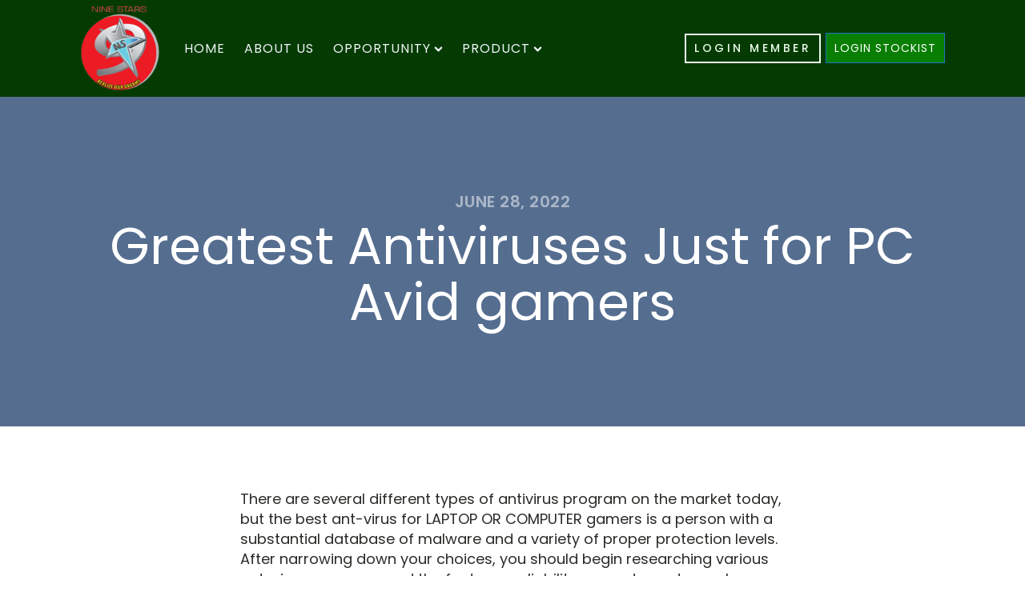

--- FILE ---
content_type: text/css
request_url: https://ninestars.id/wp-content/uploads/oxygen/css/36.css?cache=1742462884&ver=6.9
body_size: 2306
content:
#section-99-36 > .ct-section-inner-wrap{padding-top:4px;padding-bottom:0;display:flex;flex-direction:column;align-items:center}#section-99-36{display:block}#section-99-36{background-color:#053b02;text-align:center}#div_block-147-36{flex-direction:row;display:flex;align-items:center}@media (max-width:479px){#div_block-147-36{flex-direction:column;display:flex;align-items:center;text-align:center;justify-content:center;padding-left:0px}}#text_block-106-36{margin-top:13px;margin-bottom:12px;color:#b8c7b7;font-size:14px}#link_text-153-36{margin-right:6px;color:#ebfbea;padding-left:10px;padding-right:10px;font-weight:500;font-size:14px;text-decoration:none}#link_text-153-36:hover{color:#6799b2}#link_text-154-36{background-color:#087e02;padding-left:10px;padding-right:10px;font-weight:400;font-size:14px}#link_text-154-36:hover{color:#ebfbea}@media (max-width:479px){#link_text-153-36{font-size:12px}}#image-149-36{height:100%;margin-right:18px;width:100px}@media (max-width:479px){#image-149-36{margin-right:1px;margin-bottom:3px}}#_header_row-145-36 .oxy-nav-menu-open,#_header_row-145-36 .oxy-nav-menu:not(.oxy-nav-menu-open) .sub-menu{background-color:#053b02}@media (max-width:479px){#_header_row-145-36 .oxy-header-container{flex-direction:column}#_header_row-145-36 .oxy-header-container > div{justify-content:center}}.oxy-header.oxy-sticky-header-active > #_header_row-145-36.oxygen-show-in-sticky-only{display:block}#_header_row-145-36{background-color:#053b02;padding-top:6px;padding-bottom:7px;margin-bottom:0px}@media (max-width:991px){.oxy-header.oxy-sticky-header-active > #_header_row-145-36.oxygen-show-in-sticky-only{display:block}#_header_row-145-36{padding-top:18px;padding-bottom:18px}}#_social_icons-102-36.oxy-social-icons{flex-direction:row;margin-right:-12px;margin-bottom:-12px}#_social_icons-102-36.oxy-social-icons a{font-size:32px;margin-right:12px;margin-bottom:12px;border-radius:50%;background-color:#0c7507}#_social_icons-102-36.oxy-social-icons a:hover{background-color:#10910a}#_social_icons-102-36.oxy-social-icons a svg{width:0.5em;height:0.5em;color:#ffffff}#_social_icons-102-36{margin-top:12px;padding-bottom:0px}.oxy-pro-menu-list{display:flex;padding:0;margin:0;align-items:center}.oxy-pro-menu .oxy-pro-menu-list .menu-item{list-style-type:none;display:flex;flex-direction:column;width:100%;transition-property:background-color,color,border-color}.oxy-pro-menu-list > .menu-item{white-space:nowrap}.oxy-pro-menu .oxy-pro-menu-list .menu-item a{text-decoration:none;border-style:solid;border-width:0;transition-timing-function:ease-in-out;transition-property:background-color,color,border-color;border-color:transparent}.oxy-pro-menu .oxy-pro-menu-list li.current-menu-item > a,.oxy-pro-menu .oxy-pro-menu-list li.menu-item:hover > a{border-color:currentColor}.oxy-pro-menu .menu-item,.oxy-pro-menu .sub-menu{position:relative}.oxy-pro-menu .menu-item .sub-menu{padding:0;flex-direction:column;white-space:nowrap;display:flex;visibility:hidden;position:absolute;z-index:9999999;top:100%;transition-property:opacity,transform,visibility}.oxy-pro-menu-off-canvas .sub-menu:before,.oxy-pro-menu-open .sub-menu:before{display:none}.oxy-pro-menu .menu-item .sub-menu.aos-animate,.oxy-pro-menu-init .menu-item .sub-menu[data-aos^=flip]{visibility:visible}.oxy-pro-menu-container:not(.oxy-pro-menu-init) .menu-item .sub-menu[data-aos^=flip]{transition-duration:0s}.oxy-pro-menu .sub-menu .sub-menu,.oxy-pro-menu.oxy-pro-menu-vertical .sub-menu{left:100%;top:0}.oxy-pro-menu .sub-menu.sub-menu-left{right:0;left:auto !important;margin-right:100%}.oxy-pro-menu-list > .menu-item > .sub-menu.sub-menu-left{margin-right:0}.oxy-pro-menu .sub-menu li.menu-item{flex-direction:column}.oxy-pro-menu-mobile-open-icon,.oxy-pro-menu-mobile-close-icon{display:none;cursor:pointer;align-items:center}.oxy-pro-menu-off-canvas .oxy-pro-menu-mobile-close-icon,.oxy-pro-menu-open .oxy-pro-menu-mobile-close-icon{display:inline-flex}.oxy-pro-menu-mobile-open-icon > svg,.oxy-pro-menu-mobile-close-icon > svg{fill:currentColor}.oxy-pro-menu-mobile-close-icon{position:absolute}.oxy-pro-menu.oxy-pro-menu-open .oxy-pro-menu-container{width:100%;position:fixed;top:0;right:0;left:0;bottom:0;display:flex;align-items:center;justify-content:center;overflow:auto;z-index:2147483642 !important;background-color:#fff}.oxy-pro-menu .oxy-pro-menu-container.oxy-pro-menu-container{transition-property:opacity,transform,visibility}.oxy-pro-menu .oxy-pro-menu-container.oxy-pro-menu-container[data-aos^=slide]{transition-property:transform}.oxy-pro-menu .oxy-pro-menu-container.oxy-pro-menu-off-canvas-container,.oxy-pro-menu .oxy-pro-menu-container.oxy-pro-menu-off-canvas-container[data-aos^=flip]{visibility:visible !important}.oxy-pro-menu .oxy-pro-menu-open-container .oxy-pro-menu-list,.oxy-pro-menu .oxy-pro-menu-off-canvas-container .oxy-pro-menu-list{align-items:center;justify-content:center;flex-direction:column}.oxy-pro-menu.oxy-pro-menu-open > .oxy-pro-menu-container{max-height:100vh;overflow:auto;width:100%}.oxy-pro-menu.oxy-pro-menu-off-canvas > .oxy-pro-menu-container{max-height:100vh;overflow:auto;z-index:1000}.oxy-pro-menu-container > div:first-child{margin:auto}.oxy-pro-menu-off-canvas-container{display:flex !important;position:fixed;width:auto;align-items:center;justify-content:center}.oxy-pro-menu-off-canvas-container a,.oxy-pro-menu-open-container a{word-break:break-word}.oxy-pro-menu.oxy-pro-menu-off-canvas .oxy-pro-menu-list{align-items:center;justify-content:center;flex-direction:column}.oxy-pro-menu.oxy-pro-menu-off-canvas .oxy-pro-menu-container .oxy-pro-menu-list .menu-item,.oxy-pro-menu.oxy-pro-menu-open .oxy-pro-menu-container .oxy-pro-menu-list .menu-item{flex-direction:column;width:100%;text-align:center}.oxy-pro-menu.oxy-pro-menu-off-canvas .sub-menu,.oxy-pro-menu.oxy-pro-menu-open .sub-menu{display:none;visibility:visible;opacity:1;position:static;align-items:center;justify-content:center;white-space:normal;width:100%}.oxy-pro-menu.oxy-pro-menu-off-canvas .menu-item,.oxy-pro-menu.oxy-pro-menu-open .menu-item{justify-content:center;min-height:32px}.oxy-pro-menu .menu-item.menu-item-has-children,.oxy-pro-menu .sub-menu .menu-item.menu-item-has-children{flex-direction:row;align-items:center}.oxy-pro-menu .menu-item > a{display:inline-flex;align-items:center;justify-content:center}.oxy-pro-menu.oxy-pro-menu-off-canvas .menu-item-has-children > a .oxy-pro-menu-dropdown-icon-click-area,.oxy-pro-menu.oxy-pro-menu-open .menu-item-has-children > a .oxy-pro-menu-dropdown-icon-click-area{min-width:32px;min-height:32px}.oxy-pro-menu .menu-item-has-children > a .oxy-pro-menu-dropdown-icon-click-area{display:flex;align-items:center;justify-content:center}.oxy-pro-menu .menu-item-has-children > a svg{width:1.4em;height:1.4em;fill:currentColor;transition-property:transform}.oxy-pro-menu.oxy-pro-menu-off-canvas .menu-item > a svg,.oxy-pro-menu.oxy-pro-menu-open .menu-item > a svg{width:1em;height:1em}.oxy-pro-menu-off-canvas .oxy-pro-menu-container:not(.oxy-pro-menu-dropdown-links-toggle) .oxy-pro-menu-dropdown-icon-click-area,.oxy-pro-menu-open .oxy-pro-menu-container:not(.oxy-pro-menu-dropdown-links-toggle) .oxy-pro-menu-dropdown-icon-click-area{display:none}.oxy-pro-menu-off-canvas .menu-item:not(.menu-item-has-children) .oxy-pro-menu-dropdown-icon-click-area,.oxy-pro-menu-open .menu-item:not(.menu-item-has-children) .oxy-pro-menu-dropdown-icon-click-area{min-height:32px;width:0px}.oxy-pro-menu.oxy-pro-menu-off-canvas .oxy-pro-menu-show-dropdown:not(.oxy-pro-menu-dropdown-links-toggle) .oxy-pro-menu-list .menu-item-has-children,.oxy-pro-menu.oxy-pro-menu-open .oxy-pro-menu-show-dropdown:not(.oxy-pro-menu-dropdown-links-toggle) .oxy-pro-menu-list .menu-item-has-children{padding-right:0px}.oxy-pro-menu-container .menu-item a{width:100%;text-align:center}.oxy-pro-menu-container:not(.oxy-pro-menu-open-container):not(.oxy-pro-menu-off-canvas-container) ul:not(.sub-menu) > li > .sub-menu{top:100%;left:0}.oxy-pro-menu-container:not(.oxy-pro-menu-open-container):not(.oxy-pro-menu-off-canvas-container) .sub-menu .sub-menu{top:0;left:100%}.oxy-pro-menu-container:not(.oxy-pro-menu-open-container):not(.oxy-pro-menu-off-canvas-container) a{-webkit-tap-highlight-color:transparent}.oxy-pro-menu-dropdown-links-toggle.oxy-pro-menu-open-container .menu-item-has-children ul,.oxy-pro-menu-dropdown-links-toggle.oxy-pro-menu-off-canvas-container .menu-item-has-children ul{border-radius:0px !important;width:100%}.oxy-pro-menu-dropdown-animating[data-aos*="down"]{pointer-events:none}.sub-menu .oxy-pro-menu-dropdown-animating[data-aos*="down"]{pointer-events:auto}.sub-menu .oxy-pro-menu-dropdown-animating[data-aos*="right"]{pointer-events:none}.sub-menu .oxy-pro-menu-dropdown-animating.sub-menu-left[data-aos*="left"]{pointer-events:none}.oxy-pro-menu-dropdown-animating-out{pointer-events:none}.oxy-pro-menu-list .menu-item a{border-color:transparent}.oxy-pro-menu-list .menu-item.current-menu-item a,.oxy-pro-menu-list .menu-item.menu-item.menu-item.menu-item a:focus-within,.oxy-pro-menu-list .menu-item.menu-item.menu-item.menu-item a:hover{border-color:currentColor}#-pro-menu-155-36 .oxy-pro-menu-list .menu-item,#-pro-menu-155-36 .oxy-pro-menu-list .menu-item a{color:#eff4f7;text-transform:uppercase;font-family:'Poppins';letter-spacing:1px;font-weight:400;font-size:16px;transition-duration:0.2s}#-pro-menu-155-36 .oxy-pro-menu-list .menu-item a{padding-right:12px;padding-top:4px;padding-left:12px;padding-bottom:4px}#-pro-menu-155-36 .oxy-pro-menu-list > .menu-item{margin-top:0px;margin-left:0px;margin-bottom:0px;margin-right:0px}#-pro-menu-155-36 .oxy-pro-menu-list .menu-item.menu-item.menu-item.menu-item a:hover,#-pro-menu-155-36 .oxy-pro-menu-list .menu-item.menu-item.menu-item.menu-item a:focus-within{color:#fff200;background-color:rgba(70,137,52,0)}#-pro-menu-155-36 .oxy-pro-menu-list .menu-item.current-menu-item.current-menu-item a{color:#f7f2f2;background-color:rgba(0,0,0,0)}#-pro-menu-155-36 .oxy-pro-menu-container:not(.oxy-pro-menu-open-container):not(.oxy-pro-menu-off-canvas-container) .sub-menu{box-shadow:0px 12px 20px rgba(0,0,0,0.12)}#-pro-menu-155-36 .sub-menu{border-radius:5px}#-pro-menu-155-36 .sub-menu > li:last-child > a{border-bottom-left-radius:5px;border-bottom-right-radius:5px}#-pro-menu-155-36 .sub-menu > li:first-child > a{border-top-left-radius:5px;border-top-right-radius:5px}#-pro-menu-155-36 .oxy-pro-menu-show-dropdown .oxy-pro-menu-list .menu-item-has-children > a svg{color:#eff4f7;font-size:8px;margin-left:4px;transform:rotate(0deg);transition-duration:0.2s}#-pro-menu-155-36 .oxy-pro-menu-show-dropdown .oxy-pro-menu-list .menu-item-has-children:hover > a svg{transform:rotate(180deg)}#-pro-menu-155-36 .oxy-pro-menu-container:not(.oxy-pro-menu-open-container):not(.oxy-pro-menu-off-canvas-container) .sub-menu .menu-item a{background-color:#066d25}#-pro-menu-155-36 .oxy-pro-menu-container:not(.oxy-pro-menu-open-container):not(.oxy-pro-menu-off-canvas-container) .sub-menu .menu-item a:hover,#-pro-menu-155-36 .oxy-pro-menu-container:not(.oxy-pro-menu-open-container):not(.oxy-pro-menu-off-canvas-container) .sub-menu .menu-item a:focus-within{background-color:#04541c;color:#f4ec07}#-pro-menu-155-36 .oxy-pro-menu-container:not(.oxy-pro-menu-open-container):not(.oxy-pro-menu-off-canvas-container) .sub-menu .menu-item,#-pro-menu-155-36 .oxy-pro-menu-container:not(.oxy-pro-menu-open-container):not(.oxy-pro-menu-off-canvas-container) .sub-menu .menu-item a{font-size:15px}#-pro-menu-155-36 .oxy-pro-menu-mobile-open-icon svg{width:32px;height:32px;margin-right:8px;color:#000000}#-pro-menu-155-36 .oxy-pro-menu-mobile-open-icon{padding-top:16px;padding-right:16px;padding-bottom:16px;padding-left:16px;background-color:#eeeeee;border-radius:8px;color:#000000;text-transform:uppercase;letter-spacing:2px;font-family:'Poppins';font-weight:500}#-pro-menu-155-36 .oxy-pro-menu-mobile-open-icon:hover{background-color:#dedede}#-pro-menu-155-36 .oxy-pro-menu-mobile-open-icon,#-pro-menu-155-36 .oxy-pro-menu-mobile-open-icon svg{transition-duration:0.2s}#-pro-menu-155-36 .oxy-pro-menu-mobile-close-icon{padding-top:16px;padding-right:16px;padding-bottom:16px;padding-left:16px;background-color:#eeeeee;border-radius:8px;text-transform:uppercase;letter-spacing:2px;color:#000000;font-family:'Poppins';font-weight:500}#-pro-menu-155-36 .oxy-pro-menu-mobile-close-icon svg{width:32px;height:32px;margin-right:8px;color:#000000}#-pro-menu-155-36 .oxy-pro-menu-mobile-close-icon:hover{background-color:#dedede}#-pro-menu-155-36 .oxy-pro-menu-mobile-close-icon,#-pro-menu-155-36 .oxy-pro-menu-mobile-close-icon svg{transition-duration:0.2s}#-pro-menu-155-36 .oxy-pro-menu-open-container .oxy-pro-menu-list .menu-item,#-pro-menu-155-36 .oxy-pro-menu-open-container .oxy-pro-menu-list .menu-item a,#-pro-menu-155-36 .oxy-pro-menu-off-canvas-container .oxy-pro-menu-list .menu-item,#-pro-menu-155-36 .oxy-pro-menu-off-canvas-container .oxy-pro-menu-list .menu-item a{text-align:left;font-family:'Poppins'}#-pro-menu-155-36 .oxy-pro-menu-off-canvas-container,#-pro-menu-155-36 .oxy-pro-menu-open-container{background-color:#000000}#-pro-menu-155-36 .oxy-pro-menu-container:not(.oxy-pro-menu-open-container):not(.oxy-pro-menu-off-canvas-container) .oxy-pro-menu-list{flex-direction:row}#-pro-menu-155-36 .oxy-pro-menu-container .menu-item a{text-align:left;justify-content:flex-start}#-pro-menu-155-36 .oxy-pro-menu-container.oxy-pro-menu-open-container .menu-item,#-pro-menu-155-36 .oxy-pro-menu-container.oxy-pro-menu-off-canvas-container .menu-item{align-items:flex-start}#-pro-menu-155-36 .oxy-pro-menu-container.oxy-pro-menu-open-container .oxy-pro-menu-list .menu-item a,#-pro-menu-155-36 .oxy-pro-menu-container.oxy-pro-menu-off-canvas-container .oxy-pro-menu-list .menu-item a{text-align:center;justify-content:center}@media (max-width:991px){#-pro-menu-155-36 .oxy-pro-menu-mobile-open-icon{display:inline-flex}#-pro-menu-155-36.oxy-pro-menu-open .oxy-pro-menu-mobile-open-icon{display:none}#-pro-menu-155-36 .oxy-pro-menu-container{visibility:hidden;position:fixed}#-pro-menu-155-36.oxy-pro-menu-open .oxy-pro-menu-container{visibility:visible}}#-pro-menu-155-36 .oxy-pro-menu-open-container .oxy-pro-menu-list .menu-item-has-children .oxy-pro-menu-dropdown-icon-click-area,#-pro-menu-155-36 .oxy-pro-menu-off-canvas-container .oxy-pro-menu-list .menu-item-has-children .oxy-pro-menu-dropdown-icon-click-area{margin-right:-4px}#-pro-menu-155-36{oxy-pro-menu-slug-oxypromenushowdropdownoxypromenulistmenuitemhaschildrenasvg-margin-left:4;oxy-pro-menu-slug-oxypromenulistmenuitema-transition-duration:0.2;menu-dropdown-animation:zoom-in-down;border-radius:8px;background-color:rgba(238,238,238,0)}#-pro-menu-155-36:hover{oxy-pro-menu-slug-oxypromenulistmenuitemmenuitemmenuitemmenuitemacolor:#fff200;oxy-pro-menu-slug-oxypromenucontainernotoxypromenuopencontainernotoxypromenuoffcanvascontainersubmenumenuitemabackground-color:#04541c;oxy-pro-menu-slug-oxypromenulistmenuitemmenuitemmenuitemmenuitemabackground-color:rgba(70,137,52,0);oxy-pro-menu-slug-oxypromenucontainernotoxypromenuopencontainernotoxypromenuoffcanvascontainersubmenumenuitemacolor:#f4ec07}@media (max-width:479px){#-pro-menu-155-36 .oxy-pro-menu-list .menu-item,#-pro-menu-155-36 .oxy-pro-menu-list .menu-item a{color:#eff4f7}#-pro-menu-155-36 .oxy-pro-menu-mobile-open-icon svg{color:#eff4f7}#-pro-menu-155-36 .oxy-pro-menu-mobile-open-icon{background-color:rgba(0,0,0,0);color:#d85454}#-pro-menu-155-36 .oxy-pro-menu-mobile-open-icon:hover{background-color:rgba(0,0,0,0)}#-pro-menu-155-36 .oxy-pro-menu-mobile-close-icon{background-color:rgba(0,0,0,0.01)}#-pro-menu-155-36 .oxy-pro-menu-mobile-close-icon svg{width:40px;height:40px;color:#eff4f7}#-pro-menu-155-36 .oxy-pro-menu-mobile-close-icon:hover{background-color:rgba(0,0,0,0)}#-pro-menu-155-36 .oxy-pro-menu-off-canvas-container > div:first-child,#-pro-menu-155-36 .oxy-pro-menu-open-container > div:first-child{min-width:220px}#-pro-menu-155-36 .oxy-pro-menu-container.oxy-pro-menu-off-canvas-container,#-pro-menu-155-36 .oxy-pro-menu-container.oxy-pro-menu-open-container{background-color:#237713}#-pro-menu-155-36 .oxy-pro-menu-container.oxy-pro-menu-open-container,#-pro-menu-155-36 .oxy-pro-menu-container.oxy-pro-menu-off-canvas-container{padding-left:20px}#-pro-menu-155-36 .oxy-pro-menu-container.oxy-pro-menu-open-container .oxy-pro-menu-list .menu-item a,#-pro-menu-155-36 .oxy-pro-menu-container.oxy-pro-menu-off-canvas-container .oxy-pro-menu-list .menu-item a{text-align:left;justify-content:flex-start}#-pro-menu-155-36{background-color:rgba(0,0,0,0);padding-right:0px;padding-left:9px}}